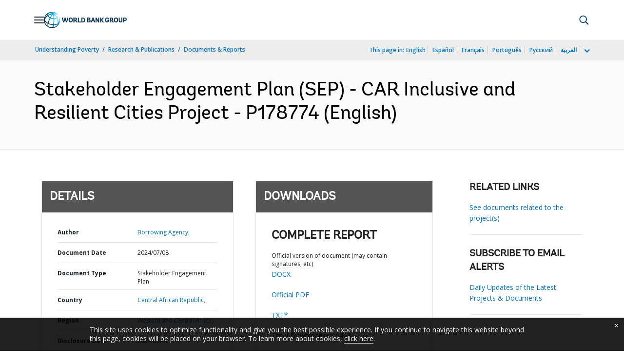

--- FILE ---
content_type: application/xml; charset=utf-8
request_url: https://search.worldbank.org/api/v3/wds?format=xml&fl=display_title,lang&guid=099070824080031635&apilang=en
body_size: 299
content:
<?xml version="1.0" encoding="UTF-8" standalone="yes"?>
<documents rows="10" os="0" page="1" total="1">
  <doc id="34361605">
    <id>34361605</id>
    <lang>English</lang>
    <display_title>Stakeholder Engagement Plan (SEP) - CAR Inclusive and Resilient Cities Project  - P178774</display_title>
    <pdfurl>https://documents.worldbank.org/curated/en/099070824080031635/pdf/P178774-2829fb47-c6cd-4602-8e40-9e9fceff0d14.pdf</pdfurl>
    <guid>099070824080031635</guid>
    <url>http://documents.worldbank.org/curated/en/099070824080031635</url>
  </doc>
</documents>